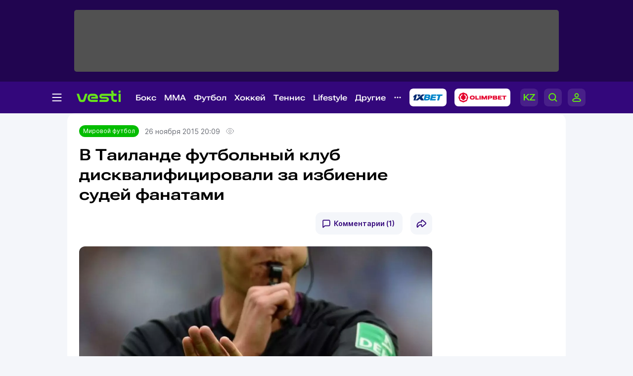

--- FILE ---
content_type: image/svg+xml
request_url: https://vesti.kz/vesti_new/img/footer-vk.svg
body_size: 350
content:
<svg width="24" height="24" viewBox="0 0 24 24" fill="none" xmlns="http://www.w3.org/2000/svg">
<path d="M12.9623 17.36C7.34028 17.36 4.13361 13.4711 4 7H6.81613C6.90863 11.7496 8.98473 13.7615 10.6292 14.1763V7H13.281V11.0963C14.9049 10.92 16.6108 9.05334 17.1864 7H19.8381C19.3962 9.53037 17.5462 11.397 16.2306 12.1644C17.5462 12.7867 19.6532 14.4148 20.4549 17.36H17.5359C16.9089 15.3896 15.3468 13.8652 13.281 13.6578L13.281 17.36H12.9623Z" fill="#64F60A"/>
</svg>
